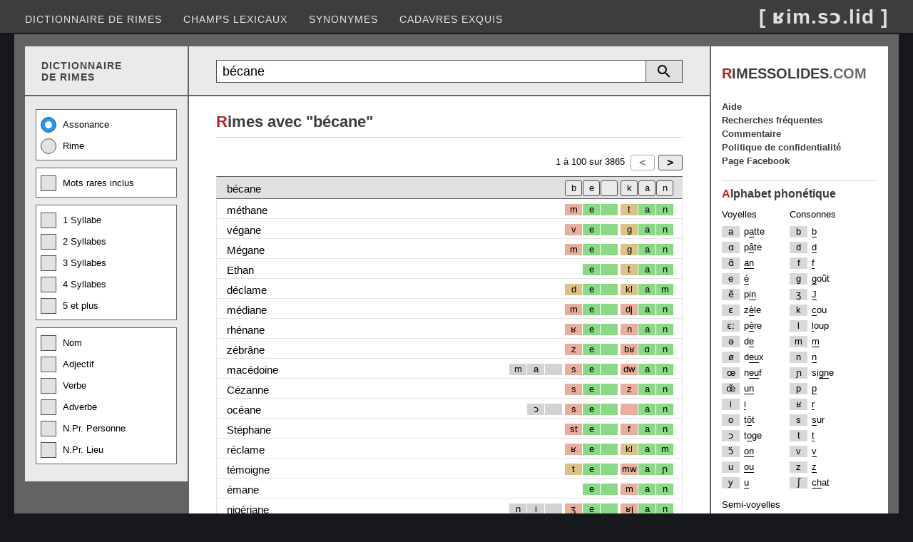

--- FILE ---
content_type: text/html; charset=utf-8
request_url: https://rimessolides.com/rime.aspx?m=b%C3%A9cane
body_size: 7514
content:


<!DOCTYPE html>

<html lang="fr" xml:lang="fr" xmlns="http://www.w3.org/1999/xhtml">
<head><meta http-equiv="content-type" content="text/html; charset=UTF-8" /><title>
	Rime avec bécane
</title><meta name="keywords" content="dictionnaire de rimes, dico, rime en, homophone, assonance, allitération, rime riche, rime suffisante, rime pauvre" /><meta name="Content-Language" content="fr" /><meta name="author" content="Éric Desrosiers" /><meta name="viewport" content="width=device-width, initial-scale=1.0" /><link rel="stylesheet" type="text/css" href="StyleSheet.css?v=12.2" /><link rel="shortcut icon" href="images/favicon.ico" />
    <script>
        (function (i, s, o, g, r, a, m) {
            i['GoogleAnalyticsObject'] = r; i[r] = i[r] || function () {
                (i[r].q = i[r].q || []).push(arguments)
            }, i[r].l = 1 * new Date(); a = s.createElement(o), m = s.getElementsByTagName(o)[0]; a.async = 1; a.src = g; m.parentNode.insertBefore(a, m)
        })(window, document, 'script', '//www.google-analytics.com/analytics.js', 'ga');
        ga('create', 'UA-41910263-1', 'rimessolides.com');
        ga('send', 'pageview');
    </script>
    <script async src="https://pagead2.googlesyndication.com/pagead/js/adsbygoogle.js?client=ca-pub-6085468848387606" crossorigin="anonymous"></script>
    <style type="text/css">
        .resp-sidebox-ad {display:block;}
        @media (max-width:1040px) {.resp-sidebox-ad{display:none;} }
    </style>
<meta name="description" content="Rime avec bécane. Trouvez des homophonies sur plusieurs syllabes." /></head>
<body> 
<form method="post" action="./rime.aspx?m=b%u00e9cane" id="form1">
<div class="aspNetHidden">
<input type="hidden" name="__EVENTTARGET" id="__EVENTTARGET" value="" />
<input type="hidden" name="__EVENTARGUMENT" id="__EVENTARGUMENT" value="" />
<input type="hidden" name="__VIEWSTATE" id="__VIEWSTATE" value="/[base64]/XL7iw" />
</div>

<script type="text/javascript">
//<![CDATA[
var theForm = document.forms['form1'];
if (!theForm) {
    theForm = document.form1;
}
function __doPostBack(eventTarget, eventArgument) {
    if (!theForm.onsubmit || (theForm.onsubmit() != false)) {
        theForm.__EVENTTARGET.value = eventTarget;
        theForm.__EVENTARGUMENT.value = eventArgument;
        theForm.submit();
    }
}
//]]>
</script>


<div class="aspNetHidden">

	<input type="hidden" name="__VIEWSTATEGENERATOR" id="__VIEWSTATEGENERATOR" value="A6E016DE" />
	<input type="hidden" name="__EVENTVALIDATION" id="__EVENTVALIDATION" value="/wEdACR8bB74PlLl+yNJzBT7x+mWBJ4biBgmdOCTa+xvep0ECREghZBVv0boc2NaC2/zVFT8YqFDp+CULB5w8aNM7hDbFUXNLN/AiSU3pAabg4BwIdrUoTEdAuvkA/XwCSIU++mNalIpJTLq55fAyZUaA4C96KBZg26umJLf0A3Lm0TTQ/2LHZzW+g+S4/lxZvdU+jmEFIpRFVHHhYdeBm94X4HW0a2iu5WGHToj89lgPL/+jn2T3QxHjtQ3KCukmasm1Ds95a/[base64]/MCbSgglbvLTCnyiPc2yJdyh/6rmJKQYL5xSuivaRjwpYn3jX7E0FjyWc11js7Iap0drA2sd707kQZUt4E3ctinKaa/B3iW5LUMRUvfCaX9HrbDctK8MwE60jwVw==" />
</div>
<div class="header">
    <input type="submit" name="BtnScrollUp" value="^" onclick="topFunction(); return false;" id="BtnScrollUp" />
    <div class="menu">
        <nav class="nav">
        <ul>
            <li><a href="default.aspx">Dictionnaire de rimes</a></li>
            <li><a href="motscles.aspx">Champs lexicaux</a></li>
            <li><a href="synonyme.aspx">Synonymes</a></li>
            <li><a href="cadavresexquis.aspx">Cadavres exquis</a></li>
        </ul></nav>
        <nav class="nav-mobile"><img src="images/btn-toggle-menu4.png" alt="Menu"/>
        <ul>
            <li><a href="default.aspx">Dictionnaire de rimes</a></li>
            <li><a href="motscles.aspx">Champs lexicaux</a></li>
            <li><a href="synonyme.aspx">Synonymes</a></li>
            <li><a href="cadavresexquis.aspx">Cadavres exquis</a></li>
            <li><a href="populaire.aspx">Recherches fréquentes</a></li>
            <li><a href="faq.aspx">Aide</a></li>
            <li><a href="commentaire.aspx">Commentaire</a></li>
            <li><a href="politique.aspx">Politique de confidentialité</a></li>
            <li><a href="https://www.facebook.com/RimesSolides/">Page Facebook</a></li>
        </ul></nav>
        <div class="logo">[ ʁim.sɔ.lid ]</div>
    </div>
</div>
<div class="container">
<div class="container2">
    <div class="container2-left">
        <div class="container3">
            <div class="container3-left entete-left"><div class="entete-left2">DICTIONNAIRE<br/>DE RIMES</div></div>
            <div class="container3-right recherche-rim">
                <div onkeypress="javascript:return WebForm_FireDefaultButton(event, &#39;ButRecherche&#39;)">
	
                    <table class="tb-recherche">    
                    <tr><td class="cell-textbox"><input name="TextBox1" type="text" value="bécane" maxlength="25" id="TextBox1" class="textbox-recherche" placeholder="Recherche" /></td>
                    <td><a id="ButRecherche" href="javascript:__doPostBack(&#39;ButRecherche&#39;,&#39;&#39;)"></a></td>
                    <td><a onclick="detailDisplay(); return false;" id="ButRechercheDetail" href="javascript:__doPostBack(&#39;ButRechercheDetail&#39;,&#39;&#39;)"></a></td></tr>
                    </table>
                
</div>
            </div>
        </div>
        <div class="container3">
            <div class="container3-left">
                <div id="divRechercheDetail">
                    <div class="checkbox-group">
                        <label class="radio-container">Assonance<input id="RadioAssonance" type="radio" name="RadioType" value="RadioAssonance" checked="checked" /><span class="radio-checkmark"></span></label>
                        <label class="radio-container">Rime<input id="RadioRime" type="radio" name="RadioType" value="RadioRime" /><span class="radio-checkmark"></span></label>
                    </div>
                    <div class="checkbox-group">
                        <label class="checkbox-container">Mots rares inclus<input id="CheckBoxMotRare" type="checkbox" name="CheckBoxMotRare" /><span class="checkbox-checkmark"></span></label>
                    </div>
                    <div class="checkbox-group">
                        <label class="checkbox-container">1 Syllabe<input id="CheckBox1Syl" type="checkbox" name="CheckBox1Syl" /><span class="checkbox-checkmark"></span></label>
                        <label class="checkbox-container">2 Syllabes<input id="CheckBox2Syl" type="checkbox" name="CheckBox2Syl" /><span class="checkbox-checkmark"></span></label>
                        <label class="checkbox-container">3 Syllabes<input id="CheckBox3Syl" type="checkbox" name="CheckBox3Syl" /><span class="checkbox-checkmark"></span></label>
                        <label class="checkbox-container">4 Syllabes<input id="CheckBox4Syl" type="checkbox" name="CheckBox4Syl" /><span class="checkbox-checkmark"></span></label>
                        <label class="checkbox-container">5 et plus<input id="CheckBox5Syl" type="checkbox" name="CheckBox5Syl" /><span class="checkbox-checkmark"></span></label>
                    </div>
                    <div class="checkbox-group">    
                        <label class="checkbox-container">Nom<input id="CheckBoxNom" type="checkbox" name="CheckBoxNom" /><span class="checkbox-checkmark"></span></label>
                        <label class="checkbox-container">Adjectif<input id="CheckBoxAdj" type="checkbox" name="CheckBoxAdj" /><span class="checkbox-checkmark"></span></label>
                        <label class="checkbox-container">Verbe<input id="CheckBoxVer" type="checkbox" name="CheckBoxVer" /><span class="checkbox-checkmark"></span></label>
                        <label class="checkbox-container">Adverbe<input id="CheckBoxAdv" type="checkbox" name="CheckBoxAdv" /><span class="checkbox-checkmark"></span></label>
                        <label class="checkbox-container">N.Pr. Personne<input id="CheckBoxNPrPers" type="checkbox" name="CheckBoxNPrPers" /><span class="checkbox-checkmark"></span></label>
                        <label class="checkbox-container">N.Pr. Lieu<input id="CheckBoxNPrLieu" type="checkbox" name="CheckBoxNPrLieu" /><span class="checkbox-checkmark"></span></label>
                    </div>
                </div>
            </div>
            <div class="container3-right">
                <main class="contenu-rim">
                <span id="LabelRimeAvec"><div class="entete"><h1><span class="first-char">R</span>imes avec "bécane"</h1></div></span>
                <div class="Grille">        
                    <div id="GrilleTop" class="pager">
                        <div class="pager-element2">
                        <input type="submit" name="ButtonPrecedent" value="&lt;" id="ButtonPrecedent" disabled="disabled" class="aspNetDisabled but-pager" /><input type="submit" name="ButtonSuivant" value=">" id="ButtonSuivant" class="but-pager" />
                        </div>
                        <div class="pager-element1"> 
                        <span id="LabelIntervalleDebut">1</span> à
                        <span id="LabelIntervalleFin">100</span> sur
                        <span id="LabelCount">3865</span>
                        </div>                 
                    </div>
                    <div class="GV">
                        <div class="header-style">
                            <div class="header-rime">
                                <span id="Label_Recherche">bécane</span>
                            </div>
                            <div class="header-pho">
                                <div class="h-1c"><input type="submit" name="Button_1c" value="n" id="Button_1c" title="Filtrer les résultats sur ce(s) phonème(s)" class="hbut-ph" /></div>
                                <div class="h-1s"><input type="submit" name="Button_1s" value="a" id="Button_1s" title="Filtrer les résultats sur ce(s) phonème(s)" class="hbut-ph" /></div>
                                <div class="h-1a"><input type="submit" name="Button_1a" value="k" id="Button_1a" title="Filtrer les résultats sur ce(s) phonème(s)" class="hbut-ph" /></div>
                                <div class="h-2c"><input type="submit" name="Button_2c" value=" " id="Button_2c" title="Filtrer les résultats sur ce(s) phonème(s)" class="hbut-ph" /></div>
                                <div class="h-2s"><input type="submit" name="Button_2s" value="e" id="Button_2s" title="Filtrer les résultats sur ce(s) phonème(s)" class="hbut-ph" /></div>
                                <div class="h-2a"><input type="submit" name="Button_2a" value="b" id="Button_2a" title="Filtrer les résultats sur ce(s) phonème(s)" class="hbut-ph" /></div>
                                <div class="h-3c"></div>
                                <div class="h-3s"></div>
                                <div class="h-3a"></div>
                            </div>
                        </div>
                        <div id="divResultat"><div class="row-style"><div class="col-motrime"><a class="l-black" href="rime.aspx?m=m%c3%a9thane">méthane</a></div><div class="col-pho"><div class="c-3a ph"></div><div class="c-3s ph"></div><div class="c-3c ph"></div><div class="c-2a ph-3">m</div><div class="c-2s ph-1">e</div><div class="c-2c ph-1"></div><div class="c-1a ph-2">t</div><div class="c-1s ph-1">a</div><div class="c-1c ph-1">n</div></div></div><div class="row-style"><div class="col-motrime"><a class="l-black" href="rime.aspx?m=v%c3%a9gane">végane</a></div><div class="col-pho"><div class="c-3a ph"></div><div class="c-3s ph"></div><div class="c-3c ph"></div><div class="c-2a ph-3">v</div><div class="c-2s ph-1">e</div><div class="c-2c ph-1"></div><div class="c-1a ph-2">g</div><div class="c-1s ph-1">a</div><div class="c-1c ph-1">n</div></div></div><div class="row-style"><div class="col-motrime"><a class="l-black" href="rime.aspx?m=M%c3%a9gane">Mégane</a></div><div class="col-pho"><div class="c-3a ph"></div><div class="c-3s ph"></div><div class="c-3c ph"></div><div class="c-2a ph-3">m</div><div class="c-2s ph-1">e</div><div class="c-2c ph-1"></div><div class="c-1a ph-2">g</div><div class="c-1s ph-1">a</div><div class="c-1c ph-1">n</div></div></div><div class="row-style"><div class="col-motrime"><a class="l-black" href="rime.aspx?m=Ethan">Ethan</a></div><div class="col-pho"><div class="c-3a ph"></div><div class="c-3s ph"></div><div class="c-3c ph"></div><div class="c-2a ph"></div><div class="c-2s ph-1">e</div><div class="c-2c ph-1"></div><div class="c-1a ph-2">t</div><div class="c-1s ph-1">a</div><div class="c-1c ph-1">n</div></div></div><div class="row-style"><div class="col-motrime"><a class="l-black" href="rime.aspx?m=d%c3%a9clame">déclame</a></div><div class="col-pho"><div class="c-3a ph"></div><div class="c-3s ph"></div><div class="c-3c ph"></div><div class="c-2a ph-2">d</div><div class="c-2s ph-1">e</div><div class="c-2c ph-1"></div><div class="c-1a ph-2">kl</div><div class="c-1s ph-1">a</div><div class="c-1c ph-1">m</div></div></div><div class="row-style"><div class="col-motrime"><a class="l-black" href="rime.aspx?m=m%c3%a9diane">médiane</a></div><div class="col-pho"><div class="c-3a ph"></div><div class="c-3s ph"></div><div class="c-3c ph"></div><div class="c-2a ph-3">m</div><div class="c-2s ph-1">e</div><div class="c-2c ph-1"></div><div class="c-1a ph-3">dj</div><div class="c-1s ph-1">a</div><div class="c-1c ph-1">n</div></div></div><div class="row-style"><div class="col-motrime"><a class="l-black" href="rime.aspx?m=rh%c3%a9nane">rhénane</a></div><div class="col-pho"><div class="c-3a ph"></div><div class="c-3s ph"></div><div class="c-3c ph"></div><div class="c-2a ph-3">ʁ</div><div class="c-2s ph-1">e</div><div class="c-2c ph-1"></div><div class="c-1a ph-3">n</div><div class="c-1s ph-1">a</div><div class="c-1c ph-1">n</div></div></div><div class="row-style"><div class="col-motrime"><a class="l-black" href="rime.aspx?m=z%c3%a9br%c3%a2ne">zébrâne</a></div><div class="col-pho"><div class="c-3a ph"></div><div class="c-3s ph"></div><div class="c-3c ph"></div><div class="c-2a ph-3">z</div><div class="c-2s ph-1">e</div><div class="c-2c ph-1"></div><div class="c-1a ph-3">bʁ</div><div class="c-1s ph-1">ɑ</div><div class="c-1c ph-1">n</div></div></div><div class="row-style"><div class="col-motrime"><a class="l-black" href="rime.aspx?m=mac%c3%a9doine">macédoine</a></div><div class="col-pho"><div class="c-3a ph-0">m</div><div class="c-3s ph-0">a</div><div class="c-3c ph-0"></div><div class="c-2a ph-3">s</div><div class="c-2s ph-1">e</div><div class="c-2c ph-1"></div><div class="c-1a ph-3">dw</div><div class="c-1s ph-1">a</div><div class="c-1c ph-1">n</div></div></div><div class="row-style"><div class="col-motrime"><a class="l-black" href="rime.aspx?m=C%c3%a9zanne">Cézanne</a></div><div class="col-pho"><div class="c-3a ph"></div><div class="c-3s ph"></div><div class="c-3c ph"></div><div class="c-2a ph-3">s</div><div class="c-2s ph-1">e</div><div class="c-2c ph-1"></div><div class="c-1a ph-3">z</div><div class="c-1s ph-1">a</div><div class="c-1c ph-1">n</div></div></div><div class="row-style"><div class="col-motrime"><a class="l-black" href="rime.aspx?m=oc%c3%a9ane">océane</a></div><div class="col-pho"><div class="c-3a ph"></div><div class="c-3s ph-0">ɔ</div><div class="c-3c ph-0"></div><div class="c-2a ph-3">s</div><div class="c-2s ph-1">e</div><div class="c-2c ph-1"></div><div class="c-1a ph-3"></div><div class="c-1s ph-1">a</div><div class="c-1c ph-1">n</div></div></div><div class="row-style"><div class="col-motrime"><a class="l-black" href="rime.aspx?m=St%c3%a9phane">Stéphane</a></div><div class="col-pho"><div class="c-3a ph"></div><div class="c-3s ph"></div><div class="c-3c ph"></div><div class="c-2a ph-3">st</div><div class="c-2s ph-1">e</div><div class="c-2c ph-1"></div><div class="c-1a ph-3">f</div><div class="c-1s ph-1">a</div><div class="c-1c ph-1">n</div></div></div><div class="row-style"><div class="col-motrime"><a class="l-black" href="rime.aspx?m=r%c3%a9clame">réclame</a></div><div class="col-pho"><div class="c-3a ph"></div><div class="c-3s ph"></div><div class="c-3c ph"></div><div class="c-2a ph-3">ʁ</div><div class="c-2s ph-1">e</div><div class="c-2c ph-1"></div><div class="c-1a ph-2">kl</div><div class="c-1s ph-1">a</div><div class="c-1c ph-1">m</div></div></div><div class="row-style"><div class="col-motrime"><a class="l-black" href="rime.aspx?m=t%c3%a9moigne">témoigne</a></div><div class="col-pho"><div class="c-3a ph"></div><div class="c-3s ph"></div><div class="c-3c ph"></div><div class="c-2a ph-2">t</div><div class="c-2s ph-1">e</div><div class="c-2c ph-1"></div><div class="c-1a ph-3">mw</div><div class="c-1s ph-1">a</div><div class="c-1c ph-1">ɲ</div></div></div><div class="row-style"><div class="col-motrime"><a class="l-black" href="rime.aspx?m=%c3%a9mane">émane</a></div><div class="col-pho"><div class="c-3a ph"></div><div class="c-3s ph"></div><div class="c-3c ph"></div><div class="c-2a ph"></div><div class="c-2s ph-1">e</div><div class="c-2c ph-1"></div><div class="c-1a ph-3">m</div><div class="c-1s ph-1">a</div><div class="c-1c ph-1">n</div></div></div><div class="row-style"><div class="col-motrime"><a class="l-black" href="rime.aspx?m=nig%c3%a9riane">nigériane</a></div><div class="col-pho"><div class="c-3a ph-0">n</div><div class="c-3s ph-0">i</div><div class="c-3c ph-0"></div><div class="c-2a ph-3">ʒ</div><div class="c-2s ph-1">e</div><div class="c-2c ph-1"></div><div class="c-1a ph-3">ʁj</div><div class="c-1s ph-1">a</div><div class="c-1c ph-1">n</div></div></div><div class="row-style"><div class="col-motrime"><a class="l-black" href="rime.aspx?m=t%c3%a9l%c3%a9gramme">télégramme</a></div><div class="col-pho"><div class="c-3a ph-0">t</div><div class="c-3s ph-0">e</div><div class="c-3c ph-0"></div><div class="c-2a ph-3">l</div><div class="c-2s ph-1">e</div><div class="c-2c ph-1"></div><div class="c-1a ph-3">gʁ</div><div class="c-1s ph-1">a</div><div class="c-1c ph-1">m</div></div></div><div class="row-style"><div class="col-motrime"><a class="l-black" href="rime.aspx?m=b%c3%a9tail">bétail</a></div><div class="col-pho"><div class="c-3a ph"></div><div class="c-3s ph"></div><div class="c-3c ph"></div><div class="c-2a ph-1">b</div><div class="c-2s ph-1">e</div><div class="c-2c ph-1"></div><div class="c-1a ph-2">t</div><div class="c-1s ph-1">a</div><div class="c-1c ph-2">j</div></div></div><div class="row-style"><div class="col-motrime"><a class="l-black" href="rime.aspx?m=%c3%89liane">Éliane</a></div><div class="col-pho"><div class="c-3a ph"></div><div class="c-3s ph"></div><div class="c-3c ph"></div><div class="c-2a ph"></div><div class="c-2s ph-1">e</div><div class="c-2c ph-1"></div><div class="c-1a ph-3">lj</div><div class="c-1s ph-1">a</div><div class="c-1c ph-1">n</div></div></div><div class="row-style"><div class="col-motrime"><a class="l-black" href="rime.aspx?m=s%c3%a9same">sésame</a></div><div class="col-pho"><div class="c-3a ph"></div><div class="c-3s ph"></div><div class="c-3c ph"></div><div class="c-2a ph-3">s</div><div class="c-2s ph-1">e</div><div class="c-2c ph-1"></div><div class="c-1a ph-3">z</div><div class="c-1s ph-1">a</div><div class="c-1c ph-1">m</div></div></div><div class="row-style"><div class="col-motrime"><a class="l-black" href="rime.aspx?m=d%c3%a9cade">décade</a></div><div class="col-pho"><div class="c-3a ph"></div><div class="c-3s ph"></div><div class="c-3c ph"></div><div class="c-2a ph-2">d</div><div class="c-2s ph-1">e</div><div class="c-2c ph-1"></div><div class="c-1a ph-1">k</div><div class="c-1s ph-1">a</div><div class="c-1c ph-2">d</div></div></div><div class="row-style"><div class="col-motrime"><a class="l-black" href="rime.aspx?m=d%c3%a9cale">décale</a></div><div class="col-pho"><div class="c-3a ph"></div><div class="c-3s ph"></div><div class="c-3c ph"></div><div class="c-2a ph-2">d</div><div class="c-2s ph-1">e</div><div class="c-2c ph-1"></div><div class="c-1a ph-1">k</div><div class="c-1s ph-1">a</div><div class="c-1c ph-2">l</div></div></div><div class="row-style"><div class="col-motrime"><a class="l-black" href="rime.aspx?m=d%c3%a9cape">décape</a></div><div class="col-pho"><div class="c-3a ph"></div><div class="c-3s ph"></div><div class="c-3c ph"></div><div class="c-2a ph-2">d</div><div class="c-2s ph-1">e</div><div class="c-2c ph-1"></div><div class="c-1a ph-1">k</div><div class="c-1s ph-1">a</div><div class="c-1c ph-2">p</div></div></div><div class="row-style"><div class="col-motrime"><a class="l-black" href="rime.aspx?m=d%c3%a9tail">détail</a></div><div class="col-pho"><div class="c-3a ph"></div><div class="c-3s ph"></div><div class="c-3c ph"></div><div class="c-2a ph-2">d</div><div class="c-2s ph-1">e</div><div class="c-2c ph-1"></div><div class="c-1a ph-2">t</div><div class="c-1s ph-1">a</div><div class="c-1c ph-2">j</div></div></div><div class="row-style"><div class="col-motrime"><a class="l-black" href="rime.aspx?m=p%c3%a9tale">pétale</a></div><div class="col-pho"><div class="c-3a ph"></div><div class="c-3s ph"></div><div class="c-3c ph"></div><div class="c-2a ph-2">p</div><div class="c-2s ph-1">e</div><div class="c-2c ph-1"></div><div class="c-1a ph-2">t</div><div class="c-1s ph-1">a</div><div class="c-1c ph-2">l</div></div></div><div class="row-style"><div class="col-motrime"><a class="l-black" href="rime.aspx?m=p%c3%a9dale">pédale</a></div><div class="col-pho"><div class="c-3a ph"></div><div class="c-3s ph"></div><div class="c-3c ph"></div><div class="c-2a ph-2">p</div><div class="c-2s ph-1">e</div><div class="c-2c ph-1"></div><div class="c-1a ph-2">d</div><div class="c-1s ph-1">a</div><div class="c-1c ph-2">l</div></div></div><div class="row-style"><div class="col-motrime"><a class="l-black" href="rime.aspx?m=d%c3%a9dale">dédale</a></div><div class="col-pho"><div class="c-3a ph"></div><div class="c-3s ph"></div><div class="c-3c ph"></div><div class="c-2a ph-2">d</div><div class="c-2s ph-1">e</div><div class="c-2c ph-1"></div><div class="c-1a ph-2">d</div><div class="c-1s ph-1">a</div><div class="c-1c ph-2">l</div></div></div><div class="row-style"><div class="col-motrime"><a class="l-black" href="rime.aspx?m=d%c3%a9taille">détaille</a></div><div class="col-pho"><div class="c-3a ph"></div><div class="c-3s ph"></div><div class="c-3c ph"></div><div class="c-2a ph-2">d</div><div class="c-2s ph-1">e</div><div class="c-2c ph-1"></div><div class="c-1a ph-2">t</div><div class="c-1s ph-1">a</div><div class="c-1c ph-2">j</div></div></div><div class="row-style"><div class="col-motrime"><a class="l-black" href="rime.aspx?m=d%c3%a9balle">déballe</a></div><div class="col-pho"><div class="c-3a ph"></div><div class="c-3s ph"></div><div class="c-3c ph"></div><div class="c-2a ph-2">d</div><div class="c-2s ph-1">e</div><div class="c-2c ph-1"></div><div class="c-1a ph-2">b</div><div class="c-1s ph-1">a</div><div class="c-1c ph-2">l</div></div></div><div class="row-style"><div class="col-motrime"><a class="l-black" href="rime.aspx?m=d%c3%a9tale">détale</a></div><div class="col-pho"><div class="c-3a ph"></div><div class="c-3s ph"></div><div class="c-3c ph"></div><div class="c-2a ph-2">d</div><div class="c-2s ph-1">e</div><div class="c-2c ph-1"></div><div class="c-1a ph-2">t</div><div class="c-1s ph-1">a</div><div class="c-1c ph-2">l</div></div></div><div class="row-style"><div class="col-motrime"><a class="l-black" href="rime.aspx?m=B%c3%a9arn">Béarn</a></div><div class="col-pho"><div class="c-3a ph"></div><div class="c-3s ph"></div><div class="c-3c ph"></div><div class="c-2a ph-1">b</div><div class="c-2s ph-1">e</div><div class="c-2c ph-1"></div><div class="c-1a ph-3"></div><div class="c-1s ph-1">a</div><div class="c-1c ph-2">ʁn</div></div></div><div class="row-style"><div class="col-motrime"><a class="l-black" href="rime.aspx?m=design">design</a></div><div class="col-pho"><div class="c-3a ph"></div><div class="c-3s ph"></div><div class="c-3c ph"></div><div class="c-2a ph-2">d</div><div class="c-2s ph-1">e</div><div class="c-2c ph-1"></div><div class="c-1a ph-3">z</div><div class="c-1s ph-1">a</div><div class="c-1c ph-2">jn</div></div></div><div class="row-style"><div class="col-motrime"><a class="l-black" href="rime.aspx?m=ad%c3%a9quate">adéquate</a></div><div class="col-pho"><div class="c-3a ph"></div><div class="c-3s ph-0">a</div><div class="c-3c ph-0"></div><div class="c-2a ph-2">d</div><div class="c-2s ph-1">e</div><div class="c-2c ph-1"></div><div class="c-1a ph-2">kw</div><div class="c-1s ph-1">a</div><div class="c-1c ph-2">t</div></div></div><div class="row-style"><div class="col-motrime"><a class="l-black" href="rime.aspx?m=inad%c3%a9quate">inadéquate</a></div><div class="col-pho"><div class="c-3a ph-0">n</div><div class="c-3s ph-0">a</div><div class="c-3c ph-0"></div><div class="c-2a ph-2">d</div><div class="c-2s ph-1">e</div><div class="c-2c ph-1"></div><div class="c-1a ph-2">kw</div><div class="c-1s ph-1">a</div><div class="c-1c ph-2">t</div></div></div><div class="row-style"><div class="col-motrime"><a class="l-black" href="rime.aspx?m=%c3%a9loigne">éloigne</a></div><div class="col-pho"><div class="c-3a ph"></div><div class="c-3s ph"></div><div class="c-3c ph"></div><div class="c-2a ph"></div><div class="c-2s ph-1">e</div><div class="c-2c ph-1"></div><div class="c-1a ph-3">lw</div><div class="c-1s ph-1">a</div><div class="c-1c ph-1">ɲ</div></div></div><div class="row-style"><div class="col-motrime"><a class="l-black" href="rime.aspx?m=m%c3%a9daille">médaille</a></div><div class="col-pho"><div class="c-3a ph"></div><div class="c-3s ph"></div><div class="c-3c ph"></div><div class="c-2a ph-3">m</div><div class="c-2s ph-1">e</div><div class="c-2c ph-1"></div><div class="c-1a ph-2">d</div><div class="c-1s ph-1">a</div><div class="c-1c ph-2">j</div></div></div><div class="row-style"><div class="col-motrime"><a class="l-black" href="rime.aspx?m=m%c3%a9tal">métal</a></div><div class="col-pho"><div class="c-3a ph"></div><div class="c-3s ph"></div><div class="c-3c ph"></div><div class="c-2a ph-3">m</div><div class="c-2s ph-1">e</div><div class="c-2c ph-1"></div><div class="c-1a ph-2">t</div><div class="c-1s ph-1">a</div><div class="c-1c ph-2">l</div></div></div><div class="row-style"><div class="col-motrime"><a class="l-black" href="rime.aspx?m=S%c3%a9n%c3%a9gal">Sénégal</a></div><div class="col-pho"><div class="c-3a ph-0">s</div><div class="c-3s ph-0">e</div><div class="c-3c ph-0"></div><div class="c-2a ph-3">n</div><div class="c-2s ph-1">e</div><div class="c-2c ph-1"></div><div class="c-1a ph-2">g</div><div class="c-1s ph-1">a</div><div class="c-1c ph-2">l</div></div></div><div class="row-style"><div class="col-motrime"><a class="l-black" href="rime.aspx?m=l%c3%a9gal">légal</a></div><div class="col-pho"><div class="c-3a ph"></div><div class="c-3s ph"></div><div class="c-3c ph"></div><div class="c-2a ph-3">l</div><div class="c-2s ph-1">e</div><div class="c-2c ph-1"></div><div class="c-1a ph-2">g</div><div class="c-1s ph-1">a</div><div class="c-1c ph-2">l</div></div></div><div class="row-style"><div class="col-motrime"><a class="l-black" href="rime.aspx?m=ill%c3%a9gal">illégal</a></div><div class="col-pho"><div class="c-3a ph"></div><div class="c-3s ph-0">i</div><div class="c-3c ph-0"></div><div class="c-2a ph-3">l</div><div class="c-2s ph-1">e</div><div class="c-2c ph-1"></div><div class="c-1a ph-2">g</div><div class="c-1s ph-1">a</div><div class="c-1c ph-2">l</div></div></div><div class="row-style"><div class="col-motrime"><a class="l-black" href="rime.aspx?m=N%c3%a9pal">Népal</a></div><div class="col-pho"><div class="c-3a ph"></div><div class="c-3s ph"></div><div class="c-3c ph"></div><div class="c-2a ph-3">n</div><div class="c-2s ph-1">e</div><div class="c-2c ph-1"></div><div class="c-1a ph-2">p</div><div class="c-1s ph-1">a</div><div class="c-1c ph-2">l</div></div></div><div class="row-style"><div class="col-motrime"><a class="l-black" href="rime.aspx?m=in%c3%a9gal">inégal</a></div><div class="col-pho"><div class="c-3a ph"></div><div class="c-3s ph-0">i</div><div class="c-3c ph-0"></div><div class="c-2a ph-3">n</div><div class="c-2s ph-1">e</div><div class="c-2c ph-1"></div><div class="c-1a ph-2">g</div><div class="c-1s ph-1">a</div><div class="c-1c ph-2">l</div></div></div><div class="row-style"><div class="col-motrime"><a class="l-black" href="rime.aspx?m=t%c3%a9l%c3%a9pathe">télépathe</a></div><div class="col-pho"><div class="c-3a ph-0">t</div><div class="c-3s ph-0">e</div><div class="c-3c ph-0"></div><div class="c-2a ph-3">l</div><div class="c-2s ph-1">e</div><div class="c-2c ph-1"></div><div class="c-1a ph-2">p</div><div class="c-1s ph-1">a</div><div class="c-1c ph-2">t</div></div></div><div class="row-style"><div class="col-motrime"><a class="l-black" href="rime.aspx?m=l%c3%a9tal">létal</a></div><div class="col-pho"><div class="c-3a ph"></div><div class="c-3s ph"></div><div class="c-3c ph"></div><div class="c-2a ph-3">l</div><div class="c-2s ph-1">e</div><div class="c-2c ph-1"></div><div class="c-1a ph-2">t</div><div class="c-1s ph-1">a</div><div class="c-1c ph-2">l</div></div></div><div class="row-style"><div class="col-motrime"><a class="l-black" href="rime.aspx?m=lib%c3%a9ral">libéral</a></div><div class="col-pho"><div class="c-3a ph-0">l</div><div class="c-3s ph-0">i</div><div class="c-3c ph-0"></div><div class="c-2a ph-1">b</div><div class="c-2s ph-1">e</div><div class="c-2c ph-1"></div><div class="c-1a ph-3">ʁ</div><div class="c-1s ph-1">a</div><div class="c-1c ph-2">l</div></div></div><div class="row-style"><div class="col-motrime"><a class="l-black" href="rime.aspx?m=b%c3%a9ate">béate</a></div><div class="col-pho"><div class="c-3a ph"></div><div class="c-3s ph"></div><div class="c-3c ph"></div><div class="c-2a ph-1">b</div><div class="c-2s ph-1">e</div><div class="c-2c ph-1"></div><div class="c-1a ph-3"></div><div class="c-1s ph-1">a</div><div class="c-1c ph-2">t</div></div></div><div class="row-style"><div class="col-motrime"><a class="l-black" href="rime.aspx?m=f%c3%a9cal">fécal</a></div><div class="col-pho"><div class="c-3a ph"></div><div class="c-3s ph"></div><div class="c-3c ph"></div><div class="c-2a ph-3">f</div><div class="c-2s ph-1">e</div><div class="c-2c ph-1"></div><div class="c-1a ph-1">k</div><div class="c-1s ph-1">a</div><div class="c-1c ph-2">l</div></div></div><div class="row-style"><div class="col-motrime"><a class="l-black" href="rime.aspx?m=p%c3%a9nal">pénal</a></div><div class="col-pho"><div class="c-3a ph"></div><div class="c-3s ph"></div><div class="c-3c ph"></div><div class="c-2a ph-2">p</div><div class="c-2s ph-1">e</div><div class="c-2c ph-1"></div><div class="c-1a ph-3">n</div><div class="c-1s ph-1">a</div><div class="c-1c ph-2">l</div></div></div><div class="row-style"><div class="col-motrime"><a class="l-black" href="rime.aspx?m=p%c3%a9nates">pénates</a></div><div class="col-pho"><div class="c-3a ph"></div><div class="c-3s ph"></div><div class="c-3c ph"></div><div class="c-2a ph-2">p</div><div class="c-2s ph-1">e</div><div class="c-2c ph-1"></div><div class="c-1a ph-3">n</div><div class="c-1s ph-1">a</div><div class="c-1c ph-2">t</div></div></div><div class="row-style"><div class="col-motrime"><a class="l-black" href="rime.aspx?m=d%c3%a9faille">défaille</a></div><div class="col-pho"><div class="c-3a ph"></div><div class="c-3s ph"></div><div class="c-3c ph"></div><div class="c-2a ph-2">d</div><div class="c-2s ph-1">e</div><div class="c-2c ph-1"></div><div class="c-1a ph-3">f</div><div class="c-1s ph-1">a</div><div class="c-1c ph-2">j</div></div></div><div class="row-style"><div class="col-motrime"><a class="l-black" href="rime.aspx?m=gard%c3%a9nal">gardénal</a></div><div class="col-pho"><div class="c-3a ph-0">g</div><div class="c-3s ph-0">a</div><div class="c-3c ph-0">ʁ</div><div class="c-2a ph-2">d</div><div class="c-2s ph-1">e</div><div class="c-2c ph-1"></div><div class="c-1a ph-3">n</div><div class="c-1s ph-1">a</div><div class="c-1c ph-2">l</div></div></div><div class="row-style"><div class="col-motrime"><a class="l-black" href="rime.aspx?m=v%c3%a9g%c3%a9tal">végétal</a></div><div class="col-pho"><div class="c-3a ph-0">v</div><div class="c-3s ph-0">e</div><div class="c-3c ph-0"></div><div class="c-2a ph-3">ʒ</div><div class="c-2s ph-1">e</div><div class="c-2c ph-1"></div><div class="c-1a ph-2">t</div><div class="c-1s ph-1">a</div><div class="c-1c ph-2">l</div></div></div><div class="row-style"><div class="col-motrime"><a class="l-black" href="rime.aspx?m=r%c3%a9gate">régate</a></div><div class="col-pho"><div class="c-3a ph"></div><div class="c-3s ph"></div><div class="c-3c ph"></div><div class="c-2a ph-3">ʁ</div><div class="c-2s ph-1">e</div><div class="c-2c ph-1"></div><div class="c-1a ph-2">g</div><div class="c-1s ph-1">a</div><div class="c-1c ph-2">t</div></div></div><div class="row-style"><div class="col-motrime"><a class="l-black" href="rime.aspx?m=r%c3%a9gal">régal</a></div><div class="col-pho"><div class="c-3a ph"></div><div class="c-3s ph"></div><div class="c-3c ph"></div><div class="c-2a ph-3">ʁ</div><div class="c-2s ph-1">e</div><div class="c-2c ph-1"></div><div class="c-1a ph-2">g</div><div class="c-1s ph-1">a</div><div class="c-1c ph-2">l</div></div></div><div class="row-style"><div class="col-motrime"><a class="l-black" href="rime.aspx?m=ac%c3%a9tate">acétate</a></div><div class="col-pho"><div class="c-3a ph"></div><div class="c-3s ph-0">a</div><div class="c-3c ph-0"></div><div class="c-2a ph-3">s</div><div class="c-2s ph-1">e</div><div class="c-2c ph-1"></div><div class="c-1a ph-2">t</div><div class="c-1s ph-1">a</div><div class="c-1c ph-2">t</div></div></div><div class="row-style"><div class="col-motrime"><a class="l-black" href="rime.aspx?m=f%c5%93tal">fœtal</a></div><div class="col-pho"><div class="c-3a ph"></div><div class="c-3s ph"></div><div class="c-3c ph"></div><div class="c-2a ph-3">f</div><div class="c-2s ph-1">e</div><div class="c-2c ph-1"></div><div class="c-1a ph-2">t</div><div class="c-1s ph-1">a</div><div class="c-1c ph-2">l</div></div></div><div class="row-style"><div class="col-motrime"><a class="l-black" href="rime.aspx?m=cath%c3%a9drale">cathédrale</a></div><div class="col-pho"><div class="c-3a ph-0">k</div><div class="c-3s ph-0">a</div><div class="c-3c ph-0"></div><div class="c-2a ph-2">t</div><div class="c-2s ph-1">e</div><div class="c-2c ph-1"></div><div class="c-1a ph-3">dʁ</div><div class="c-1s ph-1">a</div><div class="c-1c ph-2">l</div></div></div><div class="row-style"><div class="col-motrime"><a class="l-black" href="rime.aspx?m=int%c3%a9gral">intégral</a></div><div class="col-pho"><div class="c-3a ph"></div><div class="c-3s ph-0">ẽ</div><div class="c-3c ph-0"></div><div class="c-2a ph-2">t</div><div class="c-2s ph-1">e</div><div class="c-2c ph-1"></div><div class="c-1a ph-3">gʁ</div><div class="c-1s ph-1">a</div><div class="c-1c ph-2">l</div></div></div><div class="row-style"><div class="col-motrime"><a class="l-black" href="rime.aspx?m=d%c3%a9grade">dégrade</a></div><div class="col-pho"><div class="c-3a ph"></div><div class="c-3s ph"></div><div class="c-3c ph"></div><div class="c-2a ph-2">d</div><div class="c-2s ph-1">e</div><div class="c-2c ph-1"></div><div class="c-1a ph-3">gʁ</div><div class="c-1s ph-1">a</div><div class="c-1c ph-2">d</div></div></div><div class="row-style"><div class="col-motrime"><a class="l-black" href="rime.aspx?m=vert%c3%a9bral">vertébral</a></div><div class="col-pho"><div class="c-3a ph-0">v</div><div class="c-3s ph-0">ɛ</div><div class="c-3c ph-0">ʁ</div><div class="c-2a ph-2">t</div><div class="c-2s ph-1">e</div><div class="c-2c ph-1"></div><div class="c-1a ph-3">bʁ</div><div class="c-1s ph-1">a</div><div class="c-1c ph-2">l</div></div></div><div class="row-style"><div class="col-motrime"><a class="l-black" href="rime.aspx?m=t%c3%a9trade">tétrade</a></div><div class="col-pho"><div class="c-3a ph"></div><div class="c-3s ph"></div><div class="c-3c ph"></div><div class="c-2a ph-2">t</div><div class="c-2s ph-1">e</div><div class="c-2c ph-1"></div><div class="c-1a ph-3">tʁ</div><div class="c-1s ph-1">a</div><div class="c-1c ph-2">d</div></div></div><div class="row-style"><div class="col-motrime"><a class="l-black" href="rime.aspx?m=d%c3%a9prave">déprave</a></div><div class="col-pho"><div class="c-3a ph"></div><div class="c-3s ph"></div><div class="c-3c ph"></div><div class="c-2a ph-2">d</div><div class="c-2s ph-1">e</div><div class="c-2c ph-1"></div><div class="c-1a ph-3">pʁ</div><div class="c-1s ph-1">a</div><div class="c-1c ph-2">v</div></div></div><div class="row-style"><div class="col-motrime"><a class="l-black" href="rime.aspx?m=f%c3%a9d%c3%a9ral">fédéral</a></div><div class="col-pho"><div class="c-3a ph-0">f</div><div class="c-3s ph-0">e</div><div class="c-3c ph-0"></div><div class="c-2a ph-2">d</div><div class="c-2s ph-1">e</div><div class="c-2c ph-1"></div><div class="c-1a ph-3">ʁ</div><div class="c-1s ph-1">a</div><div class="c-1c ph-2">l</div></div></div><div class="row-style"><div class="col-motrime"><a class="l-black" href="rime.aspx?m=id%c3%a9al">idéal</a></div><div class="col-pho"><div class="c-3a ph"></div><div class="c-3s ph-0">i</div><div class="c-3c ph-0"></div><div class="c-2a ph-2">d</div><div class="c-2s ph-1">e</div><div class="c-2c ph-1"></div><div class="c-1a ph-3"></div><div class="c-1s ph-1">a</div><div class="c-1c ph-2">l</div></div></div><div class="row-style"><div class="col-motrime"><a class="l-black" href="rime.aspx?m=lat%c3%a9ral">latéral</a></div><div class="col-pho"><div class="c-3a ph-0">l</div><div class="c-3s ph-0">a</div><div class="c-3c ph-0"></div><div class="c-2a ph-2">t</div><div class="c-2s ph-1">e</div><div class="c-2c ph-1"></div><div class="c-1a ph-3">ʁ</div><div class="c-1s ph-1">a</div><div class="c-1c ph-2">l</div></div></div><div class="row-style"><div class="col-motrime"><a class="l-black" href="rime.aspx?m=collat%c3%a9ral">collatéral</a></div><div class="col-pho"><div class="c-3a ph-0">l</div><div class="c-3s ph-0">a</div><div class="c-3c ph-0"></div><div class="c-2a ph-2">t</div><div class="c-2s ph-1">e</div><div class="c-2c ph-1"></div><div class="c-1a ph-3">ʁ</div><div class="c-1s ph-1">a</div><div class="c-1c ph-2">l</div></div></div><div class="row-style"><div class="col-motrime"><a class="l-black" href="rime.aspx?m=litt%c3%a9ral">littéral</a></div><div class="col-pho"><div class="c-3a ph-0">l</div><div class="c-3s ph-0">i</div><div class="c-3c ph-0"></div><div class="c-2a ph-2">t</div><div class="c-2s ph-1">e</div><div class="c-2c ph-1"></div><div class="c-1a ph-3">ʁ</div><div class="c-1s ph-1">a</div><div class="c-1c ph-2">l</div></div></div><div class="row-style"><div class="col-motrime"><a class="l-black" href="rime.aspx?m=sid%c3%a9ral">sidéral</a></div><div class="col-pho"><div class="c-3a ph-0">s</div><div class="c-3s ph-0">i</div><div class="c-3c ph-0"></div><div class="c-2a ph-2">d</div><div class="c-2s ph-1">e</div><div class="c-2c ph-1"></div><div class="c-1a ph-3">ʁ</div><div class="c-1s ph-1">a</div><div class="c-1c ph-2">l</div></div></div><div class="row-style"><div class="col-motrime"><a class="l-black" href="rime.aspx?m=bilat%c3%a9ral">bilatéral</a></div><div class="col-pho"><div class="c-3a ph-0">l</div><div class="c-3s ph-0">a</div><div class="c-3c ph-0"></div><div class="c-2a ph-2">t</div><div class="c-2s ph-1">e</div><div class="c-2c ph-1"></div><div class="c-1a ph-3">ʁ</div><div class="c-1s ph-1">a</div><div class="c-1c ph-2">l</div></div></div><div class="row-style"><div class="col-motrime"><a class="l-black" href="rime.aspx?m=conf%c3%a9d%c3%a9ral">confédéral</a></div><div class="col-pho"><div class="c-3a ph-0">f</div><div class="c-3s ph-0">e</div><div class="c-3c ph-0"></div><div class="c-2a ph-2">d</div><div class="c-2s ph-1">e</div><div class="c-2c ph-1"></div><div class="c-1a ph-3">ʁ</div><div class="c-1s ph-1">a</div><div class="c-1c ph-2">l</div></div></div><div class="row-style"><div class="col-motrime"><a class="l-black" href="rime.aspx?m=unilat%c3%a9ral">unilatéral</a></div><div class="col-pho"><div class="c-3a ph-0">l</div><div class="c-3s ph-0">a</div><div class="c-3c ph-0"></div><div class="c-2a ph-2">t</div><div class="c-2s ph-1">e</div><div class="c-2c ph-1"></div><div class="c-1a ph-3">ʁ</div><div class="c-1s ph-1">a</div><div class="c-1c ph-2">l</div></div></div><div class="row-style"><div class="col-motrime"><a class="l-black" href="rime.aspx?m=d%c3%a9rape">dérape</a></div><div class="col-pho"><div class="c-3a ph"></div><div class="c-3s ph"></div><div class="c-3c ph"></div><div class="c-2a ph-2">d</div><div class="c-2s ph-1">e</div><div class="c-2c ph-1"></div><div class="c-1a ph-3">ʁ</div><div class="c-1s ph-1">a</div><div class="c-1c ph-2">p</div></div></div><div class="row-style"><div class="col-motrime"><a class="l-black" href="rime.aspx?m=multilat%c3%a9ral">multilatéral</a></div><div class="col-pho"><div class="c-3a ph-0">l</div><div class="c-3s ph-0">a</div><div class="c-3c ph-0"></div><div class="c-2a ph-2">t</div><div class="c-2s ph-1">e</div><div class="c-2c ph-1"></div><div class="c-1a ph-3">ʁ</div><div class="c-1s ph-1">a</div><div class="c-1c ph-2">l</div></div></div><div class="row-style"><div class="col-motrime"><a class="l-black" href="rime.aspx?m=%c3%a9quilat%c3%a9ral">équilatéral</a></div><div class="col-pho"><div class="c-3a ph-0">l</div><div class="c-3s ph-0">a</div><div class="c-3c ph-0"></div><div class="c-2a ph-2">t</div><div class="c-2s ph-1">e</div><div class="c-2c ph-1"></div><div class="c-1a ph-3">ʁ</div><div class="c-1s ph-1">a</div><div class="c-1c ph-2">l</div></div></div><div class="row-style"><div class="col-motrime"><a class="l-black" href="rime.aspx?m=d%c3%a9raille">déraille</a></div><div class="col-pho"><div class="c-3a ph"></div><div class="c-3s ph"></div><div class="c-3c ph"></div><div class="c-2a ph-2">d</div><div class="c-2s ph-1">e</div><div class="c-2c ph-1"></div><div class="c-1a ph-3">ʁ</div><div class="c-1s ph-1">a</div><div class="c-1c ph-2">j</div></div></div><div class="row-style"><div class="col-motrime"><a class="l-black" href="rime.aspx?m=d%c3%a9vale">dévale</a></div><div class="col-pho"><div class="c-3a ph"></div><div class="c-3s ph"></div><div class="c-3c ph"></div><div class="c-2a ph-2">d</div><div class="c-2s ph-1">e</div><div class="c-2c ph-1"></div><div class="c-1a ph-3">v</div><div class="c-1s ph-1">a</div><div class="c-1c ph-2">l</div></div></div><div class="row-style"><div class="col-motrime"><a class="l-black" href="rime.aspx?m=pond%c3%a9ral">pondéral</a></div><div class="col-pho"><div class="c-3a ph-0">p</div><div class="c-3s ph-0">ɔ̃</div><div class="c-3c ph-0"></div><div class="c-2a ph-2">d</div><div class="c-2s ph-1">e</div><div class="c-2c ph-1"></div><div class="c-1a ph-3">ʁ</div><div class="c-1s ph-1">a</div><div class="c-1c ph-2">l</div></div></div><div class="row-style"><div class="col-motrime"><a class="l-black" href="rime.aspx?m=%c3%a9caille">écaille</a></div><div class="col-pho"><div class="c-3a ph"></div><div class="c-3s ph"></div><div class="c-3c ph"></div><div class="c-2a ph"></div><div class="c-2s ph-1">e</div><div class="c-2c ph-1"></div><div class="c-1a ph-1">k</div><div class="c-1s ph-1">a</div><div class="c-1c ph-2">j</div></div></div><div class="row-style"><div class="col-motrime"><a class="l-black" href="rime.aspx?m=%c3%a9cale">écale</a></div><div class="col-pho"><div class="c-3a ph"></div><div class="c-3s ph"></div><div class="c-3c ph"></div><div class="c-2a ph"></div><div class="c-2s ph-1">e</div><div class="c-2c ph-1"></div><div class="c-1a ph-1">k</div><div class="c-1s ph-1">a</div><div class="c-1c ph-2">l</div></div></div><div class="row-style"><div class="col-motrime"><a class="l-black" href="rime.aspx?m=%c3%a9tape">étape</a></div><div class="col-pho"><div class="c-3a ph"></div><div class="c-3s ph"></div><div class="c-3c ph"></div><div class="c-2a ph"></div><div class="c-2s ph-1">e</div><div class="c-2c ph-1"></div><div class="c-1a ph-2">t</div><div class="c-1s ph-1">a</div><div class="c-1c ph-2">p</div></div></div><div class="row-style"><div class="col-motrime"><a class="l-black" href="rime.aspx?m=%c3%a9gal">égal</a></div><div class="col-pho"><div class="c-3a ph"></div><div class="c-3s ph"></div><div class="c-3c ph"></div><div class="c-2a ph"></div><div class="c-2s ph-1">e</div><div class="c-2c ph-1"></div><div class="c-1a ph-2">g</div><div class="c-1s ph-1">a</div><div class="c-1c ph-2">l</div></div></div><div class="row-style"><div class="col-motrime"><a class="l-black" href="rime.aspx?m=fr%c3%a9gate">frégate</a></div><div class="col-pho"><div class="c-3a ph"></div><div class="c-3s ph"></div><div class="c-3c ph"></div><div class="c-2a ph-3">fʁ</div><div class="c-2s ph-1">e</div><div class="c-2c ph-1"></div><div class="c-1a ph-2">g</div><div class="c-1s ph-1">a</div><div class="c-1c ph-2">t</div></div></div><div class="row-style"><div class="col-motrime"><a class="l-black" href="rime.aspx?m=%c3%a9pave">épave</a></div><div class="col-pho"><div class="c-3a ph"></div><div class="c-3s ph"></div><div class="c-3c ph"></div><div class="c-2a ph"></div><div class="c-2s ph-1">e</div><div class="c-2c ph-1"></div><div class="c-1a ph-2">p</div><div class="c-1s ph-1">a</div><div class="c-1c ph-2">v</div></div></div><div class="row-style"><div class="col-motrime"><a class="l-black" href="rime.aspx?m=Jedi">Jedi</a></div><div class="col-pho"><div class="c-3a ph"></div><div class="c-3s ph"></div><div class="c-3c ph"></div><div class="c-2a ph-3">dʒ</div><div class="c-2s ph-1">e</div><div class="c-2c ph-1"></div><div class="c-1a ph-2">d</div><div class="c-1s ph-1">a</div><div class="c-1c ph-2">j</div></div></div><div class="row-style"><div class="col-motrime"><a class="l-black" href="rime.aspx?m=soci%c3%a9tal">sociétal</a></div><div class="col-pho"><div class="c-3a ph-0">s</div><div class="c-3s ph-0">ɔ</div><div class="c-3c ph-0"></div><div class="c-2a ph-3">sj</div><div class="c-2s ph-1">e</div><div class="c-2c ph-1"></div><div class="c-1a ph-2">t</div><div class="c-1s ph-1">a</div><div class="c-1c ph-2">l</div></div></div><div class="row-style"><div class="col-motrime"><a class="l-black" href="rime.aspx?m=%c3%a9tal">étal</a></div><div class="col-pho"><div class="c-3a ph"></div><div class="c-3s ph"></div><div class="c-3c ph"></div><div class="c-2a ph"></div><div class="c-2s ph-1">e</div><div class="c-2c ph-1"></div><div class="c-1a ph-2">t</div><div class="c-1s ph-1">a</div><div class="c-1c ph-2">l</div></div></div><div class="row-style"><div class="col-motrime"><a class="l-black" href="rime.aspx?m=pari%c3%a9tal">pariétal</a></div><div class="col-pho"><div class="c-3a ph-0">p</div><div class="c-3s ph-0">a</div><div class="c-3c ph-0"></div><div class="c-2a ph-3">ʁj</div><div class="c-2s ph-1">e</div><div class="c-2c ph-1"></div><div class="c-1a ph-2">t</div><div class="c-1s ph-1">a</div><div class="c-1c ph-2">l</div></div></div><div class="row-style"><div class="col-motrime"><a class="l-black" href="rime.aspx?m=%c3%a9pate">épate</a></div><div class="col-pho"><div class="c-3a ph"></div><div class="c-3s ph"></div><div class="c-3c ph"></div><div class="c-2a ph"></div><div class="c-2s ph-1">e</div><div class="c-2c ph-1"></div><div class="c-1a ph-2">p</div><div class="c-1s ph-1">a</div><div class="c-1c ph-2">t</div></div></div><div class="row-style"><div class="col-motrime"><a class="l-black" href="rime.aspx?m=pi%c3%a9taille">piétaille</a></div><div class="col-pho"><div class="c-3a ph"></div><div class="c-3s ph"></div><div class="c-3c ph"></div><div class="c-2a ph-3">pj</div><div class="c-2s ph-1">e</div><div class="c-2c ph-1"></div><div class="c-1a ph-2">t</div><div class="c-1s ph-1">a</div><div class="c-1c ph-2">j</div></div></div><div class="row-style"><div class="col-motrime"><a class="l-black" href="rime.aspx?m=ph%c3%a9nom%c3%a9nal">phénoménal</a></div><div class="col-pho"><div class="c-3a ph-0">n</div><div class="c-3s ph-0">ɔ</div><div class="c-3c ph-0"></div><div class="c-2a ph-3">m</div><div class="c-2s ph-1">e</div><div class="c-2c ph-1"></div><div class="c-1a ph-3">n</div><div class="c-1s ph-1">a</div><div class="c-1c ph-2">l</div></div></div><div class="row-style"><div class="col-motrime"><a class="l-black" href="rime.aspx?m=v%c3%a9nal">vénal</a></div><div class="col-pho"><div class="c-3a ph"></div><div class="c-3s ph"></div><div class="c-3c ph"></div><div class="c-2a ph-3">v</div><div class="c-2s ph-1">e</div><div class="c-2c ph-1"></div><div class="c-1a ph-3">n</div><div class="c-1s ph-1">a</div><div class="c-1c ph-2">l</div></div></div><div class="row-style"><div class="col-motrime"><a class="l-black" href="rime.aspx?m=m%c3%a9nade">ménade</a></div><div class="col-pho"><div class="c-3a ph"></div><div class="c-3s ph"></div><div class="c-3c ph"></div><div class="c-2a ph-3">m</div><div class="c-2s ph-1">e</div><div class="c-2c ph-1"></div><div class="c-1a ph-3">n</div><div class="c-1s ph-1">a</div><div class="c-1c ph-2">d</div></div></div><div class="row-style"><div class="col-motrime"><a class="l-black" href="rime.aspx?m=imp%c3%a9rial">impérial</a></div><div class="col-pho"><div class="c-3a ph"></div><div class="c-3s ph-0">ẽ</div><div class="c-3c ph-0"></div><div class="c-2a ph-2">p</div><div class="c-2s ph-1">e</div><div class="c-2c ph-1"></div><div class="c-1a ph-3">ʁj</div><div class="c-1s ph-1">a</div><div class="c-1c ph-2">l</div></div></div><div class="row-style"><div class="col-motrime"><a class="l-black" href="rime.aspx?m=d%c3%a9voile">dévoile</a></div><div class="col-pho"><div class="c-3a ph"></div><div class="c-3s ph"></div><div class="c-3c ph"></div><div class="c-2a ph-2">d</div><div class="c-2s ph-1">e</div><div class="c-2c ph-1"></div><div class="c-1a ph-3">vw</div><div class="c-1s ph-1">a</div><div class="c-1c ph-2">l</div></div></div><div class="row-style"><div class="col-motrime"><a class="l-black" href="rime.aspx?m=d%c3%a9%c3%a7oive">déçoive</a></div><div class="col-pho"><div class="c-3a ph"></div><div class="c-3s ph"></div><div class="c-3c ph"></div><div class="c-2a ph-2">d</div><div class="c-2s ph-1">e</div><div class="c-2c ph-1"></div><div class="c-1a ph-3">sw</div><div class="c-1s ph-1">a</div><div class="c-1c ph-2">v</div></div></div><div class="row-style"><div class="col-motrime"><a class="l-black" href="rime.aspx?m=imm%c3%a9diate">immédiate</a></div><div class="col-pho"><div class="c-3a ph"></div><div class="c-3s ph-0">i</div><div class="c-3c ph-0"></div><div class="c-2a ph-3">m</div><div class="c-2s ph-1">e</div><div class="c-2c ph-1"></div><div class="c-1a ph-3">dj</div><div class="c-1s ph-1">a</div><div class="c-1c ph-2">t</div></div></div><div class="row-style"><div class="col-motrime"><a class="l-black" href="rime.aspx?m=belle-%c3%a9toile">belle-étoile</a></div><div class="col-pho"><div class="c-3a ph-0">b</div><div class="c-3s ph-0">ɛ</div><div class="c-3c ph-0"></div><div class="c-2a ph-3">l</div><div class="c-2s ph-1">e</div><div class="c-2c ph-1"></div><div class="c-1a ph-3">tw</div><div class="c-1s ph-1">a</div><div class="c-1c ph-2">l</div></div></div><div class="row-style"><div class="col-motrime"><a class="l-black" href="rime.aspx?m=diam%c3%a9tral">diamétral</a></div><div class="col-pho"><div class="c-3a ph"></div><div class="c-3s ph-0">a</div><div class="c-3c ph-0"></div><div class="c-2a ph-3">m</div><div class="c-2s ph-1">e</div><div class="c-2c ph-1"></div><div class="c-1a ph-3">tʁ</div><div class="c-1s ph-1">a</div><div class="c-1c ph-2">l</div></div></div><div class="row-style"><div class="col-motrime"><a class="l-black" href="rime.aspx?m=b%c3%a9casse">bécasse</a></div><div class="col-pho"><div class="c-3a ph"></div><div class="c-3s ph"></div><div class="c-3c ph"></div><div class="c-2a ph-1">b</div><div class="c-2s ph-1">e</div><div class="c-2c ph-1"></div><div class="c-1a ph-1">k</div><div class="c-1s ph-1">a</div><div class="c-1c ph-3">s</div></div></div><div class="row-style"><div class="col-motrime"><a class="l-black" href="rime.aspx?m=enc%c3%a9phale">encéphale</a></div><div class="col-pho"><div class="c-3a ph"></div><div class="c-3s ph-0">ɑ̃</div><div class="c-3c ph-0"></div><div class="c-2a ph-3">s</div><div class="c-2s ph-1">e</div><div class="c-2c ph-1"></div><div class="c-1a ph-3">f</div><div class="c-1s ph-1">a</div><div class="c-1c ph-2">l</div></div></div></div>
                    </div>
                    <div id="GrilleBottom" class="pager">
                        <div class="pager-element2">
                        <input type="submit" name="ButtonPrecedent2" value="&lt;" id="ButtonPrecedent2" disabled="disabled" class="aspNetDisabled but-pager" /><input type="submit" name="ButtonSuivant2" value=">" id="ButtonSuivant2" class="but-pager" />
                        </div>
                        <div class="pager-element1">
                        <span id="LabelIntervalleDebut2">1</span> à
                        <span id="LabelIntervalleFin2">100</span> sur
                        <span id="LabelCount2">3865</span>
                        </div>
                    </div>
                </div>
                </main>
                <div class="contenu-ad">
                    <span class="smaller-light">PUBLICITÉ</span>
                    <div class="contenu-ad2">
                        <!-- graph_resp -->
                        <ins class="adsbygoogle"
                                style="display:block;"
                                data-ad-client="ca-pub-6085468848387606"
                                data-ad-slot="5933465453"
                                data-ad-format="auto"
                                data-full-width-responsive="true"></ins>
                        <script>
                            (adsbygoogle = window.adsbygoogle || []).push({});
                        </script>
                    </div>
                </div>
                <div class="contenu-footer"><span id="labelVersion">Rimes Solides v12.2&nbsp;©2026&nbsp;Éric&nbsp;Desrosiers</span> -&nbsp;<a href="politique.aspx">Politique de confidentialité - Mentions légales</a></div>
            </div>
        </div>
    </div>
    <div class="container2-right">
        <aside class="sidebar">
            <nav class="sidebox-top">
                <div class="rs-main"><span class="first-char">R</span>IMESSOLIDES<span class="rs-light">.COM</span></div>    
                <a class="l-small-bold" href="faq.aspx">Aide</a><br/>
                <a class="l-small-bold" href="populaire.aspx">Recherches fréquentes</a><br/>
                <a class="l-small-bold" href="commentaire.aspx">Commentaire</a><br/>
                <a class="l-small-bold" href="politique.aspx">Politique de confidentialité</a><br/>
                <a class="l-small-bold" href="https://www.facebook.com/RimesSolides/">Page Facebook</a>
            </nav>
    
            <div class="sidebox">
                <span class="medium-bold"><span class="first-char">A</span>lphabet phonétique</span>
                <div class="sidebox-alpha">
                    Voyelles
                    <table class="tb-alpha">
                        <tr><td class="td-alpha-pho"><span class="s-alpha-pho">a</span></td><td class="td-ex">p<span class="s-und-ex">a</span>tte</td></tr>
                        <tr><td><span class="s-alpha-pho">ɑ</span></td><td class="td-ex">p<span class="s-und-ex">â</span>te</td></tr>
                        <tr><td><span class="s-alpha-pho">ɑ̃</span></td><td class="td-ex"><span class="s-und-ex">an</span></td></tr>
                        <tr><td><span class="s-alpha-pho">e</span></td><td class="td-ex"><span class="s-und-ex">é</span></td></tr>
                        <tr><td><span class="s-alpha-pho">ẽ</span></td><td class="td-ex">p<span class="s-und-ex">in</span></td></tr>
                        <tr><td><span class="s-alpha-pho">ɛ</span></td><td class="td-ex">z<span class="s-und-ex">è</span>le</td></tr>
                        <tr><td><span class="s-alpha-pho">ɛː</span></td><td class="td-ex">p<span class="s-und-ex">è</span>re</td></tr>
                        <tr><td><span class="s-alpha-pho">ə</span></td><td class="td-ex">d<span class="s-und-ex">e</span></td></tr>
                        <tr><td><span class="s-alpha-pho">ø</span></td><td class="td-ex">d<span class="s-und-ex">eu</span>x</td></tr> 
                        <tr><td><span class="s-alpha-pho">œ</span></td><td class="td-ex">n<span class="s-und-ex">eu</span>f</td></tr> 
                        <tr><td><span class="s-alpha-pho">œ̃</span></td><td class="td-ex"><span class="s-und-ex">un</span></td></tr>
                        <tr><td><span class="s-alpha-pho">i</span></td><td class="td-ex"><span class="s-und-ex">i</span></td></tr> 
                        <tr><td><span class="s-alpha-pho">o</span></td><td class="td-ex">t<span class="s-und-ex">ô</span>t</td></tr>
                        <tr><td><span class="s-alpha-pho">ɔ</span></td><td class="td-ex">t<span class="s-und-ex">o</span>ge</td></tr>
                        <tr><td><span class="s-alpha-pho">ɔ̃</span></td><td class="td-ex"><span class="s-und-ex">on</span></td></tr> 
                        <tr><td><span class="s-alpha-pho">u</span></td><td class="td-ex"><span class="s-und-ex">ou</span></td></tr>
                        <tr><td><span class="s-alpha-pho">y</span></td><td class="td-ex"><span class="s-und-ex">u</span></td></tr>  
                    </table>
                </div>
                <div class="sidebox-alpha">
                    Consonnes
                    <table class="tb-alpha">
                        <tr><td class="td-alpha-pho"><span class="s-alpha-pho">b</span></td><td class="td-ex"><span class="s-und-ex">b</span></td></tr>  
                        <tr><td><span class="s-alpha-pho">d</span></td><td class="td-ex"><span class="s-und-ex">d</span></td></tr> 
                        <tr><td><span class="s-alpha-pho">f</span></td><td class="td-ex"><span class="s-und-ex">f</span></td></tr> 
                        <tr><td><span class="s-alpha-pho">g</span></td><td class="td-ex"><span class="s-und-ex">g</span>oût</td></tr> 
                        <tr><td><span class="s-alpha-pho">ʒ</span></td><td class="td-ex"><span class="s-und-ex">J</span></td></tr>   
                        <tr><td><span class="s-alpha-pho">k</span></td><td class="td-ex"><span class="s-und-ex">c</span>ou</td></tr>
                        <tr><td><span class="s-alpha-pho">l</span></td><td class="td-ex"><span class="s-und-ex">l</span>oup</td></tr>  
                        <tr><td><span class="s-alpha-pho">m</span></td><td class="td-ex"><span class="s-und-ex">m</span></td></tr> 
                        <tr><td><span class="s-alpha-pho">n</span></td><td class="td-ex"><span class="s-und-ex">n</span></td></tr>  
                        <tr><td><span class="s-alpha-pho">ɲ</span></td><td class="td-ex">si<span class="s-und-ex">gn</span>e</td></tr>
                        <tr><td><span class="s-alpha-pho">p</span></td><td class="td-ex"><span class="s-und-ex">p</span></td></tr> 
                        <tr><td><span class="s-alpha-pho">ʁ</span></td><td class="td-ex"><span class="s-und-ex">r</span></td></tr>
                        <tr><td><span class="s-alpha-pho">s</span></td><td class="td-ex"><span class="s-und-ex">s</span>ur</td></tr>   
                        <tr><td><span class="s-alpha-pho">t</span></td><td class="td-ex"><span class="s-und-ex">t</span></td></tr> 
                        <tr><td><span class="s-alpha-pho">v</span></td><td class="td-ex"><span class="s-und-ex">v</span></td></tr>    
                        <tr><td><span class="s-alpha-pho">z</span></td><td class="td-ex"><span class="s-und-ex">z</span></td></tr>   
                        <tr><td><span class="s-alpha-pho">ʃ</span></td><td class="td-ex"><span class="s-und-ex">ch</span>at</td></tr>  
                    </table>
                </div>
                <div class="sidebox-alpha">
                    Semi-voyelles
                    <table class="tb-alpha">
                        <tr><td class="td-alpha-pho"><span class="s-alpha-pho">ɥ</span></td><td class="td-ex">n<span class="s-und-ex">u</span>it</td></tr>
                        <tr><td><span class="s-alpha-pho">w</span></td><td class="td-ex"><span class="s-und-ex">ou</span>i</td></tr> 
                        <tr><td><span class="s-alpha-pho">j</span></td><td class="td-ex">bi<span class="s-und-ex">ll</span>e</td></tr>
                    </table>
                </div>
            </div>
            <div class="sidebox">
                <span class="smaller-light">PUBLICITÉ</span>
                <div class="sidebox-ad2">
                    <!-- graph_resp -->
                    <ins class="adsbygoogle resp-sidebox-ad"
                         data-ad-client="ca-pub-6085468848387606"
                         data-ad-slot="5933465453"
                         data-ad-format="rectangle"></ins>
                    <script>
                        (adsbygoogle = window.adsbygoogle || []).push({});
                    </script>
                </div>
            </div>
        </aside>
    </div>
</div>
</div>
<input type="hidden" name="HidRecherche" id="HidRecherche" value="bécane" />
<input type="hidden" name="HidType" id="HidType" value="A" />
<input type="hidden" name="HidNbSyllabe" id="HidNbSyllabe" value="00000" />
<input type="hidden" name="HidEstRareInclus" id="HidEstRareInclus" value="0" />
<input type="hidden" name="HidNature" id="HidNature" value="000000" />
<input type="hidden" name="HidPage" id="HidPage" value="0" />
<input type="hidden" name="HidFiltre" id="HidFiltre" value="000000000" />

<script src="/WebResource.axd?d=VIBx-3MWQSRC1bIcfKXqe9JmcNBsMQyGekjOhWcn01cQttEKhV3ZODrQf3nnQiXlNzyw2kAgwY8hXPlBTyITXTjF4pqdJEzEXswGU69et5k1&amp;t=638901274200000000" type="text/javascript"></script>
</form>
    <script>
    b = document.getElementById('BtnScrollUp');
    window.onscroll = function () { scrollFunction() };
    function scrollFunction() {
        if (document.body.scrollTop > 20 || document.documentElement.scrollTop > 20) {
            b.style.display = "block";
        } else {
            b.style.display = "none";
        }
    }
    function topFunction() {
        document.body.scrollTop = 0; //Safari
        document.documentElement.scrollTop = 0; //Chrome,Firefox,IE,Opera
    }
    </script>
    <script>
    function detailDisplay() {
        var d = document.getElementById("divRechercheDetail");
        if (d.style.display == "block") {
            d.style.display = "none";
        } else {
            d.style.display = "block";
        }
    }
    </script>
<script defer src="https://static.cloudflareinsights.com/beacon.min.js/vcd15cbe7772f49c399c6a5babf22c1241717689176015" integrity="sha512-ZpsOmlRQV6y907TI0dKBHq9Md29nnaEIPlkf84rnaERnq6zvWvPUqr2ft8M1aS28oN72PdrCzSjY4U6VaAw1EQ==" data-cf-beacon='{"version":"2024.11.0","token":"ba7a4bb83cfc43d7b0e13467430f08c4","r":1,"server_timing":{"name":{"cfCacheStatus":true,"cfEdge":true,"cfExtPri":true,"cfL4":true,"cfOrigin":true,"cfSpeedBrain":true},"location_startswith":null}}' crossorigin="anonymous"></script>
</body>
</html>


--- FILE ---
content_type: text/html; charset=utf-8
request_url: https://www.google.com/recaptcha/api2/aframe
body_size: 266
content:
<!DOCTYPE HTML><html><head><meta http-equiv="content-type" content="text/html; charset=UTF-8"></head><body><script nonce="PPZeld_CU_iGqZha1T_tPA">/** Anti-fraud and anti-abuse applications only. See google.com/recaptcha */ try{var clients={'sodar':'https://pagead2.googlesyndication.com/pagead/sodar?'};window.addEventListener("message",function(a){try{if(a.source===window.parent){var b=JSON.parse(a.data);var c=clients[b['id']];if(c){var d=document.createElement('img');d.src=c+b['params']+'&rc='+(localStorage.getItem("rc::a")?sessionStorage.getItem("rc::b"):"");window.document.body.appendChild(d);sessionStorage.setItem("rc::e",parseInt(sessionStorage.getItem("rc::e")||0)+1);localStorage.setItem("rc::h",'1770073906359');}}}catch(b){}});window.parent.postMessage("_grecaptcha_ready", "*");}catch(b){}</script></body></html>